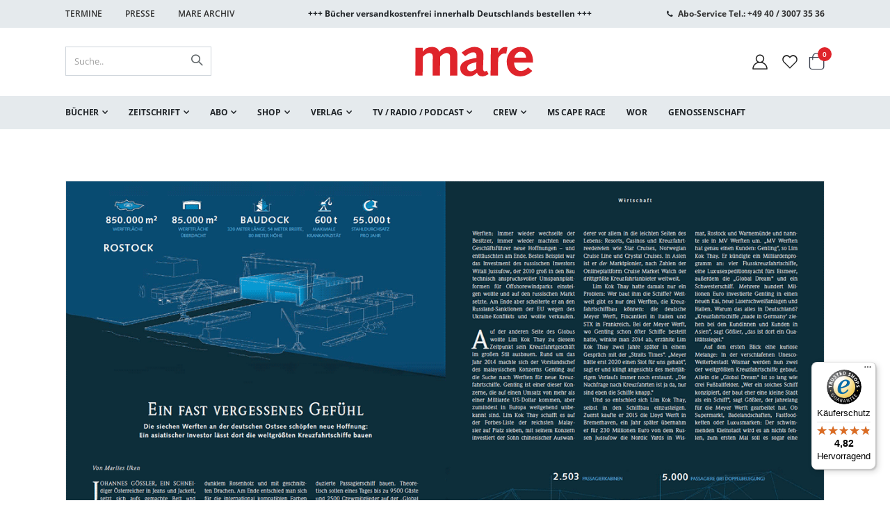

--- FILE ---
content_type: text/html; charset=UTF-8
request_url: https://www.mare.de/ein-fast-vergessenes-gefuhl-content-2419
body_size: 21441
content:
<!doctype html>
<html lang="de">
    <head prefix="og: http://ogp.me/ns# fb: http://ogp.me/ns/fb# product: http://ogp.me/ns/product#">
        <script>
    var LOCALE = 'de\u002DDE';
    var BASE_URL = 'https\u003A\u002F\u002Fwww.mare.de\u002F';
    var require = {
        'baseUrl': 'https\u003A\u002F\u002Fwww.mare.de\u002Fstatic\u002Fversion1755602545\u002Ffrontend\u002FCommunicators\u002Fmare\u002Fde_DE'
    };</script>        <meta charset="utf-8"/>
<meta name="title" content="Ein fast vergessenes Gefühl"/>
<meta name="robots" content="INDEX,FOLLOW"/>
<meta name="viewport" content="width=device-width, initial-scale=1, maximum-scale=1.0, user-scalable=no"/>
<meta name="format-detection" content="telephone=no"/>
<title>Ein fast vergessenes Gefühl</title>
<link  rel="stylesheet" type="text/css"  media="all" href="https://www.mare.de/static/version1755602545/frontend/Communicators/mare/de_DE/mage/calendar.css" />
<link  rel="stylesheet" type="text/css"  media="all" href="https://www.mare.de/static/version1755602545/frontend/Communicators/mare/de_DE/css/styles-m.css" />
<link  rel="stylesheet" type="text/css"  media="all" href="https://www.mare.de/static/version1755602545/frontend/Communicators/mare/de_DE/icon-fonts/css/porto-icons-codes.css" />
<link  rel="stylesheet" type="text/css"  media="all" href="https://www.mare.de/static/version1755602545/frontend/Communicators/mare/de_DE/simple-line-icons/css/simple-line-icons.css" />
<link  rel="stylesheet" type="text/css"  media="all" href="https://www.mare.de/static/version1755602545/frontend/Communicators/mare/de_DE/icon-fonts/css/animation.css" />
<link  rel="stylesheet" type="text/css"  media="all" href="https://www.mare.de/static/version1755602545/frontend/Communicators/mare/de_DE/Payone_Core/css/payone.css" />
<link  rel="stylesheet" type="text/css"  media="all" href="https://www.mare.de/static/version1755602545/frontend/Communicators/mare/de_DE/Smartwave_Dailydeals/css/style.css" />
<link  rel="stylesheet" type="text/css"  media="all" href="https://www.mare.de/static/version1755602545/frontend/Communicators/mare/de_DE/mage/gallery/gallery.css" />
<link  rel="stylesheet" type="text/css"  media="all" href="https://www.mare.de/static/version1755602545/frontend/Communicators/mare/de_DE/Smartwave_Dailydeals/css/custom_dailydeal_list_page.css" />
<link  rel="stylesheet" type="text/css"  media="screen and (min-width: 768px)" href="https://www.mare.de/static/version1755602545/frontend/Communicators/mare/de_DE/css/styles-l.css" />
<link  rel="stylesheet" type="text/css"  media="print" href="https://www.mare.de/static/version1755602545/frontend/Communicators/mare/de_DE/css/print.css" />
<script  type="text/javascript"  src="https://www.mare.de/static/version1755602545/frontend/Communicators/mare/de_DE/requirejs/require.js"></script>
<script  type="text/javascript"  src="https://www.mare.de/static/version1755602545/frontend/Communicators/mare/de_DE/mage/requirejs/mixins.js"></script>
<script  type="text/javascript"  src="https://www.mare.de/static/version1755602545/frontend/Communicators/mare/de_DE/requirejs-config.js"></script>
<script  type="text/javascript"  src="https://www.mare.de/static/version1755602545/frontend/Communicators/mare/de_DE/Smile_ElasticsuiteTracker/js/tracking.js"></script>
<script  type="text/javascript"  src="https://www.mare.de/static/version1755602545/frontend/Communicators/mare/de_DE/Mare_Abo/js/abo.js"></script>
<script  type="text/javascript"  src="https://www.mare.de/static/version1755602545/frontend/Communicators/mare/de_DE/Mare_Abo/js/gift.js"></script>
<link  rel="canonical" href="https://www.mare.de/ein-fast-vergessenes-gefuhl-content-2419" />
<link  rel="icon" type="image/x-icon" href="https://www.mare.de/media/favicon/favicon.svg" />
<link  rel="shortcut icon" type="image/x-icon" href="https://www.mare.de/media/favicon/favicon.svg" />
<script id="usercentrics-cmp" src="https://web.cmp.usercentrics.eu/ui/loader.js" data-settings-id="HNdKAm23l" async></script>
                        <script src="https://js.hcaptcha.com/1/api.js" async defer></script>
                        <meta name="google-site-verification" content="8gup85Vou80t2-THZajmzKkF2NZRTvhuRrgj5jg7Dsc" />

<style>

.category-presse input[type="checkbox"],
.category-buchhandel input[type="checkbox"],
.newsletter input[type="checkbox"] {display: inline-block;}

</style>        <link rel="stylesheet" type="text/css" media="all" href="https://www.mare.de/css/app.css">


<script type="text/javascript">
  var redirect_cart = false;
    var porto_config = {
    paths: {
      'parallax': 'js/jquery.parallax.min',
      'owlcarousel': 'owl.carousel/owl.carousel',
      'floatelement': 'js/jquery.floatelement'
    },
    shim: {
      'owlcarousel': {
        deps: ['jquery']
      },
      'owlcarousel_thumbs': {
        deps: ['jquery', 'owlcarousel']
      },
      'floatelement': {
        deps: ['jquery']
      }
    }
  };

  require.config(porto_config);
</script>
<script type="text/javascript">
  require([
    'jquery'
  ], function($) {
          var scrolled = false;
      $(window).scroll(function() {
        if ($(window).width() >= 992) {
          if (160 < $(window).scrollTop() && !scrolled) {
            $('.page-header:not(.sticky-header)').css("height", $('.page-header:not(.sticky-header)').height() + 'px');
            $('.page-header').addClass("sticky-header");
            scrolled = true;
            if ($(".page-header").hasClass("type1") || $(".page-header").hasClass("type2") || $(".page-header").hasClass("type6")) {
              $('.page-header .minicart-wrapper').after('<div class="minicart-place hide"></div>');
              var minicart = $('.page-header .minicart-wrapper').detach();
              $('.page-header .navigation').append(minicart);

                          }
                      }
          126
          if (160 >= $(window).scrollTop() && scrolled) {
            $('.page-header.sticky-header').css("height", 'auto');
            $('.page-header').removeClass("sticky-header");
            scrolled = false;
            if ($(".page-header").hasClass("type1") || $(".page-header").hasClass("type2") || $(".page-header").hasClass("type6")) {
              var minicart;
              minicart = $('.page-header .navigation .minicart-wrapper').detach();
              $('.minicart-place').after(minicart);
              $('.minicart-place').remove();
              $('.page-header .minicart-wrapper-moved').addClass("minicart-wrapper").removeClass("minicart-wrapper-moved").removeClass("hide");

                          }
          }
        }
        if ($('body').hasClass('mobile-sticky')) {
          if ($(window).width() <= 991) {
            if (130 < $(window).scrollTop() && !scrolled) {
              $('.page-header:not(.sticky-header)').css("height", $('.page-header:not(.sticky-header)').height() + 'px');
              $('.page-header').addClass("sticky-header");
              scrolled = true;
            }
            if (130 >= $(window).scrollTop() && scrolled) {
              $('.page-header.sticky-header').css("height", 'auto');
              $('.page-header').removeClass("sticky-header");
              scrolled = false;
            }
          }
        }
      });
      $(window).resize(function() {
        var b_w = $(window).width();
        if (b_w <= 991) {
          if ($('.page-header .navigation .minicart-wrapper').length > 0) {
            var minicart;
            minicart = $('.page-header .navigation .minicart-wrapper').detach();
            $('.minicart-place').after(minicart);
            $('.minicart-place').remove();
            $('.page-header .minicart-wrapper-moved').addClass("minicart-wrapper").removeClass("minicart-wrapper-moved").removeClass("hide");
          }
        }
      });
      });
</script>
    <script nonce="">
        window.getWpCookie = function(name) {
            match = document.cookie.match(new RegExp(name + '=([^;]+)'));
            if (match) return decodeURIComponent(match[1].replace(/\+/g, ' ')) ;
        };

        window.dataLayer = window.dataLayer || [];
                var dlObjects = [{"ecommerce":{"detail":{"products":[{"name":"Ein fast vergessenes Gef\u00fchl","id":"8379","price":"99999.00","brand":"","category":""}]},"currencyCode":"EUR"}}];
        for (var i in dlObjects) {
            window.dataLayer.push({ecommerce: null});
            window.dataLayer.push(dlObjects[i]);
        }
                var wpCookies = ['wp_customerId','wp_customerGroup'];
        wpCookies.map(function(cookieName) {
            var cookieValue = window.getWpCookie(cookieName);
            if (cookieValue) {
                var dlObject = {};
                dlObject[cookieName.replace('wp_', '')] = cookieValue;
                window.dataLayer.push(dlObject);
            }
        });
    </script>

    <script nonce="" >(function(w,d,s,l,i){w[l]=w[l]||[];w[l].push({'gtm.start':
new Date().getTime(),event:'gtm.js'});var f=d.getElementsByTagName(s)[0],
j=d.createElement(s),dl=l!='dataLayer'?'&l='+l:'';j.async=true;j.src=
'https://www.googletagmanager.com/gtm.js?id='+i+dl;f.parentNode.insertBefore(j,f);
})(window,document,'script','dataLayer','GTM-MQG32WW');</script>    <script type="text/x-magento-init">
        {
            "*": {
                "Magento_PageCache/js/form-key-provider": {
                    "isPaginationCacheEnabled":
                        0                }
            }
        }
    </script>
<script>
try{smileTracker.setConfig({beaconUrl:'https://www.mare.de/elasticsuite/tracker/hit/image/h.png',telemetryUrl:'https://t.elasticsuite.io/track',telemetryEnabled:'1',sessionConfig:{"visit_cookie_name":"STUID","visit_cookie_lifetime":"3600","visitor_cookie_lifetime":"365","visitor_cookie_name":"STVID","domain":"www.mare.de","path":"\/"},});smileTracker.addPageVar('store_id','1');require(['Smile_ElasticsuiteTracker/js/user-consent'],function(userConsent){if(userConsent({"cookieRestrictionEnabled":"0","cookieRestrictionName":"user_allowed_save_cookie"})){smileTracker.sendTag();}});}catch(err){;}
</script><!-- added by Trusted Shops app: Start -->
<script src="https://integrations.etrusted.com/applications/widget.js/v2" async defer></script>
<!-- End -->

<meta property="og:type" content="product" />
<meta property="og:title"
      content="Ein&#x20;fast&#x20;vergessenes&#x20;Gef&#xFC;hl" />
<meta property="og:image"
      content="https://www.mare.de/media/catalog/product/cache/a79234d53ad9d1e407d4cf1bab53f5d8/z/_/z_137_werftenboom.png" />
<meta property="og:description"
      content="Letzte&#x20;Rettung&#x20;f&#xFC;r&#x20;die&#x20;deutsche&#x20;Werften&#x20;an&#x20;der&#x20;Ostsee&#x3F;&#x20;Ein&#x20;malaysischer&#x20;Investor&#x20;baut&#x20;hier&#x20;die&#x20;Schiffe&#x20;f&#xFC;r&#x20;Asiens&#x20;Kreuzfahrtmarkt" />
<meta property="og:url" content="https://www.mare.de/ein-fast-vergessenes-gefuhl-content-2419" />
                        <script src="https://cdn.brevo.com/js/sdk-loader.js" async></script>
                    <script>
                        window.Brevo = window.Brevo || [];
                        Brevo.push([
                            "init",
                            {
                                client_key: "r1pkrxck5967ehfyhg4u6uzr",
                                email_id: "",
                            },
                        ]);
                    </script>
</head>
    <body data-container="body"
          data-mage-init='{"loaderAjax": {}, "loader": { "icon": "https://www.mare.de/static/version1755602545/frontend/Communicators/mare/de_DE/images/loader-2.gif"}}'
        id="html-body" class="mare-product-wrapper mare-archive-heftbeitraege catalog-product-view product-ein-fast-vergessenes-gefuhl-content-2419  1280 wide page-layout-page-layout-1column">
        <noscript><iframe src="https://www.googletagmanager.com/ns.html?id=GTM-MQG32WW"
height="0" width="0" style="display:none;visibility:hidden"></iframe></noscript>
<script type="text/x-magento-init">
    {
        "*": {
            "Magento_PageBuilder/js/widget-initializer": {
                "config": {"[data-content-type=\"slider\"][data-appearance=\"default\"]":{"Magento_PageBuilder\/js\/content-type\/slider\/appearance\/default\/widget":false},"[data-content-type=\"map\"]":{"Magento_PageBuilder\/js\/content-type\/map\/appearance\/default\/widget":false},"[data-content-type=\"row\"]":{"Magento_PageBuilder\/js\/content-type\/row\/appearance\/default\/widget":false},"[data-content-type=\"tabs\"]":{"Magento_PageBuilder\/js\/content-type\/tabs\/appearance\/default\/widget":false},"[data-content-type=\"slide\"]":{"Magento_PageBuilder\/js\/content-type\/slide\/appearance\/default\/widget":{"buttonSelector":".pagebuilder-slide-button","showOverlay":"hover","dataRole":"slide"}},"[data-content-type=\"banner\"]":{"Magento_PageBuilder\/js\/content-type\/banner\/appearance\/default\/widget":{"buttonSelector":".pagebuilder-banner-button","showOverlay":"hover","dataRole":"banner"}},"[data-content-type=\"buttons\"]":{"Magento_PageBuilder\/js\/content-type\/buttons\/appearance\/inline\/widget":false},"[data-content-type=\"products\"][data-appearance=\"carousel\"]":{"Magento_PageBuilder\/js\/content-type\/products\/appearance\/carousel\/widget":false}},
                "breakpoints": {"desktop":{"label":"Desktop","stage":true,"default":true,"class":"desktop-switcher","icon":"Magento_PageBuilder::css\/images\/switcher\/switcher-desktop.svg","conditions":{"min-width":"1024px"},"options":{"products":{"default":{"slidesToShow":"5"}}}},"tablet":{"conditions":{"max-width":"1024px","min-width":"768px"},"options":{"products":{"default":{"slidesToShow":"4"},"continuous":{"slidesToShow":"3"}}}},"mobile":{"label":"Mobile","stage":true,"class":"mobile-switcher","icon":"Magento_PageBuilder::css\/images\/switcher\/switcher-mobile.svg","media":"only screen and (max-width: 768px)","conditions":{"max-width":"768px","min-width":"640px"},"options":{"products":{"default":{"slidesToShow":"3"}}}},"mobile-small":{"conditions":{"max-width":"640px"},"options":{"products":{"default":{"slidesToShow":"2"},"continuous":{"slidesToShow":"1"}}}}}            }
        }
    }
</script>

<div class="cookie-status-message" id="cookie-status">
    The store will not work correctly when cookies are disabled.</div>
<script type="text&#x2F;javascript">document.querySelector("#cookie-status").style.display = "none";</script>
<script type="text/x-magento-init">
    {
        "*": {
            "cookieStatus": {}
        }
    }
</script>

<script type="text/x-magento-init">
    {
        "*": {
            "mage/cookies": {
                "expires": null,
                "path": "\u002F",
                "domain": ".www.mare.de",
                "secure": true,
                "lifetime": "3600"
            }
        }
    }
</script>
    <noscript>
        <div class="message global noscript">
            <div class="content">
                <p>
                    <strong>JavaScript scheint in Ihrem Browser deaktiviert zu sein.</strong>
                    <span>
                        Um unsere Website in bester Weise zu erfahren, aktivieren Sie Javascript in Ihrem Browser.                    </span>
                </p>
            </div>
        </div>
    </noscript>

<script>
    window.cookiesConfig = window.cookiesConfig || {};
    window.cookiesConfig.secure = true;
</script><script>    require.config({
        map: {
            '*': {
                wysiwygAdapter: 'mage/adminhtml/wysiwyg/tiny_mce/tinymceAdapter'
            }
        }
    });</script><script>    require.config({
        paths: {
            googleMaps: 'https\u003A\u002F\u002Fmaps.googleapis.com\u002Fmaps\u002Fapi\u002Fjs\u003Fv\u003D3\u0026key\u003D'
        },
        config: {
            'Magento_PageBuilder/js/utils/map': {
                style: '',
            },
            'Magento_PageBuilder/js/content-type/map/preview': {
                apiKey: '',
                apiKeyErrorMessage: 'You\u0020must\u0020provide\u0020a\u0020valid\u0020\u003Ca\u0020href\u003D\u0027https\u003A\u002F\u002Fwww.mare.de\u002Fadminhtml\u002Fsystem_config\u002Fedit\u002Fsection\u002Fcms\u002F\u0023cms_pagebuilder\u0027\u0020target\u003D\u0027_blank\u0027\u003EGoogle\u0020Maps\u0020API\u0020key\u003C\u002Fa\u003E\u0020to\u0020use\u0020a\u0020map.'
            },
            'Magento_PageBuilder/js/form/element/map': {
                apiKey: '',
                apiKeyErrorMessage: 'You\u0020must\u0020provide\u0020a\u0020valid\u0020\u003Ca\u0020href\u003D\u0027https\u003A\u002F\u002Fwww.mare.de\u002Fadminhtml\u002Fsystem_config\u002Fedit\u002Fsection\u002Fcms\u002F\u0023cms_pagebuilder\u0027\u0020target\u003D\u0027_blank\u0027\u003EGoogle\u0020Maps\u0020API\u0020key\u003C\u002Fa\u003E\u0020to\u0020use\u0020a\u0020map.'
            },
        }
    });</script><script>
    require.config({
        shim: {
            'Magento_PageBuilder/js/utils/map': {
                deps: ['googleMaps']
            }
        }
    });</script><script type="text/javascript">
    require([
        'jquery'
    ], function($) {
        $(document).ready(function() {
            if (!($("body").hasClass("product-type-default") || $("body").hasClass("product-type-carousel") || $("body").hasClass("product-type-fullwidth") || $("body").hasClass("product-type-grid") || $("body").hasClass("product-type-sticky-right") || $("body").hasClass("product-type-wide-grid"))) {
                                                    var m = $('.main-product-detail .container');
                    $(".move-product-tab").detach().appendTo(m);
                    //$("#maincontent").after(m);
                                            //$(".main-product-detail").after($('<div class="container"/>').html($(".block.upsell").detach()));
                                                                }
                            // $(".box-tocart .actions").after('<div class="moved-add-to-links"></div>');
                $(".product-social-links > .product-addto-links").appendTo(".moved-add-to-links");
                $(".product-social-links > .action.mailto").appendTo(".product-addto-links");
                    });
    });
</script>
<div class="page-wrapper">  <header class="page-header type2" role="banner" aria-label="Website Header">
              <div class="main-panel-top" role="region" aria-label="Top Panel">
        <div class="container">
          <div class="main-panel-inner">
            <div class="wrapper">
              <div class="header" role="navigation" aria-label="Header Links">
                <div data-content-type="html" data-appearance="default" data-element="main" data-decoded="true"><div class="panel-container">
<div class="panel-content">
  <ul class="panel-header">
    <li><a href="/termine">Termine</a></li>
   <!-- <li><a href="/contact">Kontakt</a></li>-->
    <li><a href="/verlag/presse">Presse</a></li>
  <li>            <a href="https://www.mare.de/archive/login/" class="">Mare Archiv</a>
    </li>
  </ul>
</div>



<div class="panel-content sec">
 <span style="font-weight: bold; font-size: 12px;">
+++ Bücher versandkostenfrei innerhalb Deutschlands bestellen +++
</span>
</div>

<div class="panel-content">
  <em class="porto-icon-phone" style=" position: relative; display: inline-block; top: 2px;"></em><span style="font-weight: bold; font-size: 12px;"><a href="tel:+494030073536">Abo-Service Tel.: +49 40 / 3007 35 36</a></span>
</div>
</div>

<style>
.page-header .header.panel {
    padding: 5px 15px 3px 20px;
    margin: 0 auto;
}
.panel-container {
   display: flex;
}
.panel-content {
   width: 50%;
}
  ul.panel-header {
    list-style-type: none;
    padding: 0;
    margin: 0;
 }
ul.panel-header li{
    display: inline-block;
     padding: 0;
    margin: 0;
     font-size: 12px;
    text-transform: uppercase;
 }
ul.panel-header li a{
    padding: 7px 25px 7px 0;
    margin: 0;
    line-height: 30px;
 }
</style></div>              </div>
                          </div>
          </div>
        </div>
      </div>
      <div class="header-main" role="region" aria-label="Main Header">
        <div class="header content header-row">
          <div class="header-left">
                <a class="logo" href="https://www.mare.de/" title="">
        <img src="https://www.mare.de/media/logo/logo.svg"
             alt=""
             width="170"                     />
    </a>
          </div>
          <div class="header-center">
            <div class="search-area show-icon-tablet" role="search" aria-label="Site Search">
              <a href="javascript:void(0);" class="search-toggle-icon" aria-label="Open Search"><span><i class="porto-icon-magnifier" aria-hidden="true"></i></span></a>
              <div class="block block-search">
    <div class="block block-content">
        <form class="form minisearch" id="search_mini_form" action="https://www.mare.de/catalogsearch/result/" method="get">
            <div class="field search">
                <div class="control">
                    <input id="search" data-mage-init='{"quickSearch":{
                                "formSelector":"#search_mini_form",
                                "url":"https://www.mare.de/search/ajax/suggest/",
                                "destinationSelector":"#search_autocomplete"}
                           }' type="text" name="q" value="" placeholder="Suche.." class="input-text" maxlength="128" role="combobox" aria-haspopup="false" aria-autocomplete="both" autocomplete="off" />
                    <div id="search_autocomplete" class="search-autocomplete"></div>
                                    </div>
            </div>
            <div class="actions">
                <button type="submit" title="Suche" class="action search">
                    <span>Suche</span>
                </button>
            </div>
        </form>
    </div>
</div>
            </div>
          </div>
          <div class="header-right">
            <div class="header-contact" aria-label="Account and Wishlist">
                            <a href="https://www.mare.de/customer/account/" class="my-account" title="Mein Konto" aria-label="Mein Konto"><i class="porto-icon-user-2" aria-hidden="true"></i></a>
              <a href="https://www.mare.de/wishlist" class="wishlist mr-1" title="Wunschzettel" aria-label="Wunschliste"><i class="porto-icon-wishlist-2" aria-hidden="true"></i></a>
            </div>
            
<div data-block="minicart" class="minicart-wrapper cart-design-1">
    <a class="action showcart" href="https://www.mare.de/checkout/cart/"
       data-bind="scope: 'minicart_content'">
       <i class="minicart-icon porto-icon-shopping-cart"></i>
        <span class="text">Warenkorb</span>
        <span class="counter qty empty"
              data-bind="css: { empty: !!getCartParam('summary_count') == false }, blockLoader: isLoading">
            <span class="counter-number">
            <!-- ko if: getCartParam('summary_count') --><!-- ko text: getCartParam('summary_count') --><!-- /ko --><!-- /ko -->
            <!-- ko ifnot: getCartParam('summary_count') -->0<!-- /ko -->
            </span>
            <span class="counter-label">
                <!-- ko i18n: 'items' --><!-- /ko -->
            </span>
        </span>
    </a>
            <div class="block block-minicart empty"
             data-role="dropdownDialog"
             data-mage-init='{"dropdownDialog":{
                "appendTo":"[data-block=minicart]",
                "triggerTarget":".showcart",
                "timeout": "2000",
                "closeOnMouseLeave": false,
                "closeOnEscape": true,
                "triggerClass":"active",
                "parentClass":"active",
                "buttons":[]}}'>
            <div id="minicart-content-wrapper" data-bind="scope: 'minicart_content'">
                <!-- ko template: getTemplate() --><!-- /ko -->
            </div>
        </div>
        <script>
        window.checkout = {"shoppingCartUrl":"https:\/\/www.mare.de\/checkout\/cart\/","checkoutUrl":"https:\/\/www.mare.de\/checkout\/","updateItemQtyUrl":"https:\/\/www.mare.de\/checkout\/sidebar\/updateItemQty\/","removeItemUrl":"https:\/\/www.mare.de\/checkout\/sidebar\/removeItem\/","imageTemplate":"Magento_Catalog\/product\/image_with_borders","baseUrl":"https:\/\/www.mare.de\/","minicartMaxItemsVisible":5,"websiteId":"1","maxItemsToDisplay":10,"storeId":"1","storeGroupId":"1","customerLoginUrl":"https:\/\/www.mare.de\/customer\/account\/login\/referer\/aHR0cHM6Ly93d3cubWFyZS5kZS9laW4tZmFzdC12ZXJnZXNzZW5lcy1nZWZ1aGwtY29udGVudC0yNDE5\/","isRedirectRequired":false,"autocomplete":"off","captcha":{"user_login":{"isCaseSensitive":false,"imageHeight":50,"imageSrc":"","refreshUrl":"https:\/\/www.mare.de\/captcha\/refresh\/","isRequired":false,"timestamp":1769883731}}};
    </script>
    <script type="text/x-magento-init">
    {
        "[data-block='minicart']": {
            "Magento_Ui/js/core/app": {"components":{"minicart_content":{"children":{"subtotal.container":{"children":{"subtotal":{"children":{"subtotal.totals":{"config":{"display_cart_subtotal_incl_tax":1,"display_cart_subtotal_excl_tax":0,"template":"Magento_Tax\/checkout\/minicart\/subtotal\/totals"},"children":{"subtotal.totals.msrp":{"component":"Magento_Msrp\/js\/view\/checkout\/minicart\/subtotal\/totals","config":{"displayArea":"minicart-subtotal-hidden","template":"Magento_Msrp\/checkout\/minicart\/subtotal\/totals"}}},"component":"Magento_Tax\/js\/view\/checkout\/minicart\/subtotal\/totals"}},"component":"uiComponent","config":{"template":"Magento_Checkout\/minicart\/subtotal"}}},"component":"uiComponent","config":{"displayArea":"subtotalContainer"}},"item.renderer":{"component":"Magento_Checkout\/js\/view\/cart-item-renderer","config":{"displayArea":"defaultRenderer","template":"Magento_Checkout\/minicart\/item\/default"},"children":{"item.image":{"component":"Magento_Catalog\/js\/view\/image","config":{"template":"Magento_Catalog\/product\/image","displayArea":"itemImage"}},"checkout.cart.item.price.sidebar":{"component":"uiComponent","config":{"template":"Magento_Checkout\/minicart\/item\/price","displayArea":"priceSidebar"}}}},"extra_info":{"component":"uiComponent","config":{"displayArea":"extraInfo"}},"promotion":{"component":"uiComponent","config":{"displayArea":"promotion"}}},"config":{"itemRenderer":{"default":"defaultRenderer","simple":"defaultRenderer","virtual":"defaultRenderer"},"template":"Magento_Checkout\/minicart\/content"},"component":"Magento_Checkout\/js\/view\/minicart"}},"types":[]}        },
        "*": {
            "Magento_Ui/js/block-loader": "https://www.mare.de/static/version1755602545/frontend/Communicators/mare/de_DE/images/loader-1.gif"
        }
    }
    </script>
</div>
            <span data-action="toggle-nav" class="action nav-toggle" aria-label="Toggle Navigation"><span>Navigation umschalten</span></span>
          </div>
        </div>
      </div>

    <nav id="main-navigation" role="navigation" aria-label="Main Navigation">
          <div class="sections nav-sections">
                <div class="section-items nav-sections-items"
             data-mage-init='{"tabs":{"openedState":"active"}}'>
                                            <div class="section-item-title nav-sections-item-title"
                     data-role="collapsible">
                    <a class="nav-sections-item-switch"
                       data-toggle="switch" href="#store.menu">
                        Menü                    </a>
                </div>
                <div class="section-item-content nav-sections-item-content"
                     id="store.menu"
                     data-role="content">
                    
<nav class="navigation" data-action="navigation">
    <ul data-mage-init='{"menu":{"responsive":true, "expanded":true, "position":{"my":"left top","at":"left bottom"}}}'>
        <li  class="level0 nav-1 category-item first level-top parent"><a href="https://www.mare.de/buecher"  class="level-top" ><span>Bücher</span></a><ul class="level0 submenu"><li  class="level1 nav-1-1 category-item first"><a href="https://www.mare.de/buecher/neuheiten-und-bestseller" ><span>Neuheiten und Bestseller</span></a></li><li  class="level1 nav-1-2 category-item"><a href="https://www.mare.de/buecher/belletristik" ><span>Belletristik</span></a></li><li  class="level1 nav-1-3 category-item"><a href="https://www.mare.de/buecher/sachbucher" ><span>Sachbücher</span></a></li><li  class="level1 nav-1-4 category-item"><a href="https://www.mare.de/buecher/bildbande" ><span>Bildbände</span></a></li><li  class="level1 nav-1-5 category-item"><a href="https://www.mare.de/buecher/meine-insel" ><span>Meine Insel</span></a></li><li  class="level1 nav-1-6 category-item"><a href="https://www.mare.de/buecher/mare-klassiker" ><span>mare-Klassiker</span></a></li><li  class="level1 nav-1-7 category-item last"><a href="https://www.mare.de/buecher/marepocket" ><span>marePocket</span></a></li></ul></li><li  class="level0 nav-2 category-item level-top parent"><a href="https://www.mare.de/zeitschrift"  class="level-top" ><span>Zeitschrift</span></a><ul class="level0 submenu"><li  class="level1 nav-2-1 category-item first"><a href="https://www.mare.de/zeitschrift/mare-ausgaben" ><span>mare-Ausgaben</span></a></li><li  class="level1 nav-2-2 category-item last"><a href="https://www.mare.de/zeitschrift/sonderhefte" ><span>Sonderhefte</span></a></li></ul></li><li  class="level0 nav-3 category-item level-top parent"><a href="https://www.mare.de/mare-abo"  class="level-top" ><span>Abo</span></a><ul class="level0 submenu"><li  class="level1 nav-3-1 category-item first"><a href="https://www.mare.de/mare-abo/fuer-mich" ><span>Für mich</span></a></li><li  class="level1 nav-3-2 category-item"><a href="https://www.mare.de/mare-abo/zum-verschenken" ><span>Zum Verschenken</span></a></li><li  class="level1 nav-3-3 category-item last"><a href="https://www.mare.de/mare-abo/fuer-studenten" ><span>Für Studenten</span></a></li></ul></li><li  class="level0 nav-4 category-item level-top parent"><a href="https://www.mare.de/mare-shop"  class="level-top" ><span>Shop</span></a><ul class="level0 submenu"><li  class="level1 nav-4-1 category-item first"><a href="https://www.mare.de/mare-shop/duefte" ><span>mare Düfte</span></a></li><li  class="level1 nav-4-2 category-item"><a href="https://www.mare.de/mare-shop/kalender" ><span>Kalender</span></a></li><li  class="level1 nav-4-3 category-item"><a href="https://www.mare.de/mare-shop/badetuch" ><span>Badetücher</span></a></li><li  class="level1 nav-4-4 category-item"><a href="https://www.mare.de/mare-shop/kunstdrucke" ><span>Kunstdrucke &amp; Vinyl</span></a></li><li  class="level1 nav-4-5 category-item"><a href="https://www.mare.de//mare-shop/polo-shirt-cape-race" ><span>Polo Shirts Cape Race</span></a></li><li  class="level1 nav-4-6 category-item"><a href="https://www.mare.de/mare-shop/schuber" ><span>Heftschuber</span></a></li><li  class="level1 nav-4-7 category-item"><a href="https://www.mare.de/mare-shop/strandtasche" ><span>mare-Strandtasche</span></a></li><li  class="level1 nav-4-8 category-item"><a href="https://www.mare.de/mare-shop/notizbucher" ><span>Notizbücher &amp; Leerheft</span></a></li><li  class="level1 nav-4-9 category-item last"><a href="https://www.mare.de/mare-shop/fundstucke" ><span>Hafenbasar</span></a></li></ul></li><li  class="level0 nav-5 category-item level-top parent"><a href="https://www.mare.de/verlag"  class="level-top" ><span>Verlag</span></a><ul class="level0 submenu"><li  class="level1 nav-5-1 category-item first"><a href="https://www.mare.de/verlag/presse" ><span>Presse</span></a></li><li  class="level1 nav-5-2 category-item"><a href="https://www.mare.de/verlag/buchhandel" ><span>Buchhandel</span></a></li><li  class="level1 nav-5-3 category-item"><a href="https://www.mare.de/verlag/zeitschriftenhandel-u-aboservice" ><span>Zeitschriftenhandel u. Aboservice</span></a></li><li  class="level1 nav-5-4 category-item"><a href="https://www.mare.de/verlag/mediadaten" ><span>Mediadaten</span></a></li><li  class="level1 nav-5-5 category-item"><a href="https://www.mare.de/verlag/foreign-rights" ><span>Lizenzen / Foreign Rights</span></a></li><li  class="level1 nav-5-6 category-item"><a href="https://www.mare.de/verlag/lektorat-manuskripte" ><span>Lektorat / Manuskripte</span></a></li><li  class="level1 nav-5-7 category-item"><a href="https://www.mare.de//stellenausschreibungen" ><span>Stellenausschreibungen</span></a></li><li  class="level1 nav-5-8 category-item"><a href="https://www.mare.de/verlag/uber-uns" ><span>Über uns / Auszeichnungen</span></a></li><li  class="level1 nav-5-9 category-item last"><a href="https://www.mare.de/verlag/roger-willemsen-stiftung" ><span>Künstlerhaus</span></a></li></ul></li><li  class="level0 nav-6 category-item level-top parent"><a href="https://www.mare.de/maretv-radio"  class="level-top" ><span>TV / Radio / Podcast</span></a><ul class="level0 submenu"><li  class="level1 nav-6-1 category-item first"><a href="https://www.mare.de/maretv-radio/maretv" ><span>TV</span></a></li><li  class="level1 nav-6-2 category-item"><a href="https://www.mare.de/maretv-radio/mareradio" ><span>Radio</span></a></li><li  class="level1 nav-6-3 category-item last"><a href="https://www.mare.de/maretv-radio/mare-podcast" ><span>Podcast</span></a></li></ul></li><li  class="level0 nav-7 category-item level-top parent"><a href="https://www.mare.de/crew"  class="level-top" ><span>Crew</span></a><ul class="level0 submenu"><li  class="level1 nav-7-1 category-item first"><a href="https://www.mare.de/crew/autoren" ><span>Autor:innen</span></a></li><li  class="level1 nav-7-2 category-item"><a href="https://www.mare.de/crew/fotografen" ><span>Fotograf:innen</span></a></li><li  class="level1 nav-7-3 category-item"><a href="https://www.mare.de/crew/ubersetzer" ><span>Übersetzer:innen</span></a></li><li  class="level1 nav-7-4 category-item"><a href="https://www.mare.de/crew/illustratoren" ><span>Illustrator:innen</span></a></li><li  class="level1 nav-7-5 category-item last"><a href="https://www.mare.de/crew/mitarbeiter" ><span>Mitarbeiter:innen</span></a></li></ul></li><li  class="level0 nav-8 category-item level-top"><a href="https://www.mare.de/cape-race"  class="level-top" ><span>MS Cape Race</span></a></li><li  class="level0 nav-9 category-item level-top"><a href="https://www.mare.de/wor"  class="level-top" ><span>WOR</span></a></li><li  class="level0 nav-10 category-item last level-top"><a href="https://www.mare.de//genossenschaft"  class="level-top" ><span>Genossenschaft</span></a></li>            </ul>
</nav>
                </div>
                                            <div class="section-item-title nav-sections-item-title"
                     data-role="collapsible">
                    <a class="nav-sections-item-switch"
                       data-toggle="switch" href="#store.links">
                        Konto                    </a>
                </div>
                <div class="section-item-content nav-sections-item-content"
                     id="store.links"
                     data-role="content">
                    <!-- Account links -->                </div>
                                            <div class="section-item-title nav-sections-item-title"
                     data-role="collapsible">
                    <a class="nav-sections-item-switch"
                       data-toggle="switch" href="#store.settings">
                        Einstellungen                    </a>
                </div>
                <div class="section-item-content nav-sections-item-content"
                     id="store.settings"
                     data-role="content">
                    <div class="switcher currency switcher-currency" id="switcher-currency-nav">
    <strong class="label switcher-label"><span>Währung</span></strong>
    <div class="actions dropdown options switcher-options">
        <div class="action toggle switcher-trigger" id="switcher-currency-trigger-nav">
            <strong class="language-EUR">
                <span>EUR</span>
            </strong>
        </div>
        <ul class="dropdown switcher-dropdown" data-mage-init='{"dropdownDialog":{
            "appendTo":"#switcher-currency-nav > .options",
            "triggerTarget":"#switcher-currency-trigger-nav",
            "closeOnMouseLeave": false,
            "triggerClass":"active",
            "parentClass":"active",
            "buttons":null}}'>
                                                <li class="currency-USD switcher-option">
                        <a href="#" data-post='{"action":"https:\/\/www.mare.de\/directory\/currency\/switch\/","data":{"currency":"USD","uenc":"aHR0cHM6Ly93d3cubWFyZS5kZS9laW4tZmFzdC12ZXJnZXNzZW5lcy1nZWZ1aGwtY29udGVudC0yNDE5"}}'>USD - US-Dollar</a>
                    </li>
                                                                </ul>
    </div>
</div>
                </div>
                    </div>
    </div>
    </nav>
      </header>
<div class="breadcrumbs" data-mage-init='{
    "breadcrumbs": {
        "categoryUrlSuffix": "",
        "useCategoryPathInUrl": 0,
        "product": "Ein fast vergessenes Gefühl"
    }
}'></div>
<main id="maincontent" class="page-main"><a id="contentarea" tabindex="-1"></a>
<div class="page messages"><div data-placeholder="messages"></div>
<div data-bind="scope: 'messages'">
    <!-- ko if: cookieMessages && cookieMessages.length > 0 -->
    <div aria-atomic="true" role="alert" data-bind="foreach: { data: cookieMessages, as: 'message' }" class="messages">
        <div data-bind="attr: {
            class: 'message-' + message.type + ' ' + message.type + ' message',
            'data-ui-id': 'message-' + message.type
        }">
            <div data-bind="html: $parent.prepareMessageForHtml(message.text)"></div>
        </div>
    </div>
    <!-- /ko -->

    <!-- ko if: messages().messages && messages().messages.length > 0 -->
    <div aria-atomic="true" role="alert" class="messages" data-bind="foreach: {
        data: messages().messages, as: 'message'
    }">
        <div data-bind="attr: {
            class: 'message-' + message.type + ' ' + message.type + ' message',
            'data-ui-id': 'message-' + message.type
        }">
            <div data-bind="html: $parent.prepareMessageForHtml(message.text)"></div>
        </div>
    </div>
    <!-- /ko -->
</div>
<script type="text/x-magento-init">
    {
        "*": {
            "Magento_Ui/js/core/app": {
                "components": {
                        "messages": {
                            "component": "Magento_Theme/js/view/messages"
                        }
                    }
                }
            }
    }
</script>
</div><div class="columns"><div class="column main"><div class="magazine-article-img mare-magazine-wrapper"><a id="gallery-prev-area" tabindex="-1"></a>
<div class="action-skip-wrapper"><a class="action skip gallery-next-area"
   href="#gallery-next-area">
    <span>
        Zum Ende der Bildgalerie springen    </span>
</a>
</div><script type="text/x-magento-init">
    {
        "[data-gallery-role=gallery-placeholder]": {
            "Magento_ProductVideo/js/fotorama-add-video-events": {
                "videoData": [{"mediaType":"image","videoUrl":null,"isBase":true}],
                "videoSettings": [{"playIfBase":"0","showRelated":"0","videoAutoRestart":"0"}],
                "optionsVideoData": []            }
        }
    }
</script>
<div class="action-skip-wrapper"><a class="action skip gallery-prev-area"
   href="#gallery-prev-area">
    <span>
        Zum Anfang der Bildgalerie springen    </span>
</a>
</div><a id="gallery-next-area" tabindex="-1"></a>
<img src="https://www.mare.de/media/catalog/product/cache/f3a882005c5a71724355d8a4b5e2183f/z/_/z_137_werftenboom.png" />
</div><div class="magazine-article-main">

<div class="mare-product-info">
    <div class="mare-product-description">
        <div class="cont-first">
            <div class="container">
                <div class="cont-first-text">
                    <div class="page-title-wrapper product">
                        <h1 class="page-title"><span class="base" data-ui-id="page-title-wrapper" itemprop="name">Ein fast vergessenes Gefühl</span></h1>
                    </div>
                    <div class="product-quote">Letzte Rettung für die deutsche Werften an der Ostsee? Ein malaysischer Investor baut hier die Schiffe für Asiens Kreuzfahrtmarkt</div>
                    <div class="cont-copyright"><span>Von Marlies Uken </span></div>
                    <p>Johannes G&ouml;&szlig;ler, ein schneidiger &Ouml;sterreicher in Jeans und Jackett, setzt sich aufs gemachte Bett und dr&uuml;ckt auf einem Display am Kopfende herum. Schon flackert die Lichtleiste an der Decke der Schiffskabine in den buntesten Farben. &bdquo;Das hier ist der Partymodus, den m&ouml;gen besonders die Asiaten&ldquo;, sagt der 40-J&auml;hrige und muss grinsen. Dann zeigt er auf eine kleine, wei&szlig;e Box an der Decke, die einem Feuermelder &auml;hnelt. &bdquo;Und diesen Hochfrequenzsensor haben wir zusammen mit einer deutschen Firma entwickelt&ldquo;, schw&auml;rmt er. &bdquo;Er erkennt mithilfe von Schallwellen minimalste Atembewegungen, also, ob jemand im Zimmer ist.&ldquo; Wenn jemand den Raum verl&auml;sst, dimmen sich Licht und Klimaanlage automatisch herunter &ndash; die klassische Hotelzimmerkarte h&auml;lt G&ouml;&szlig;ler f&uuml;r &uuml;berholt.</p>
<p>Anderthalb Jahre hat er mit einem finnischen Architektenteam an der Optimierung der Kabine gearbeitet, 600 Zeichnungen erstellt, darunter Entw&uuml;rfe in dunklem Rosenholz und mit geschnitzten Drachen. Am Ende entschied man sich f&uuml;r die international kompatiblen Farben Beige und Mokka (westliches Flair, beliebt bei Asiaten), die L&uuml;ftung sitzt nicht &uuml;ber dem Kopfende am Bett (Erk&auml;ltungsgefahr), und die Ecken des Minibarschr&auml;nkchens sind abgerundet (Feng-Shui).</p>
<p>17 solcher fast komplett m&ouml;blierten Kabinen l&auml;sst G&ouml;&szlig;ler inzwischen in einer Halle am Rand von Wismar bauen &ndash; t&auml;glich. Er ist einer der Gesch&auml;ftsf&uuml;hrer der Fertigmodule GmbH in Wismar. Gut 200 Mitarbeiter schrauben die Kabinen innerhalb weniger Stunden zusammen. Sie landen am Ende in einem der beeindruckendsten Schiffbauprojekte, das Deutschland je erlebt hat: in der &bdquo;Global Dream&ldquo;. Es soll ein Kreuzfahrtschiff der Weltrekordklasse werden, gebaut von MV Werften an der Ostseek&uuml;ste.</p>
<p>Ausgerechnet in Mecklenburg-Vorpommern l&auml;sst der Investor Genting Hong Kong das gr&ouml;&szlig;te je in Deutschland produzierte Passagierschiff bauen. Theoretisch sollen eines Tages bis zu 9500 G&auml;ste und 2500 Crewmitglieder auf der &bdquo;Global Dream&ldquo; Platz finden und in G&ouml;&szlig;lers Kabinen n&auml;chtigen. Wenn der gelernte Tischler &uuml;ber Nasszellendesign im Kabinenbau spricht und &uuml;ber Gabelstaplerprototypen, die er eigens f&uuml;r den Transport der Kabinen mitentwickelt hat, dann merkt man: Die Geschichte der &bdquo;Global Dream&ldquo; ist vor allem eine Geschichte &uuml;ber Euphorie &ndash; Euphorie in einer Ecke Deutschlands, die dies lange nicht mehr gesp&uuml;rt hat.</p>
<p>Seit der Wende haben die Werftenstandorte Wismar, Rostock und Stralsund vor allem erlebt, wie sie zum Spielball von Investoren wurden. Zu DDR-Zeiten wurden hier noch mehrere tausend Schiffe gebaut, nach der Wende kollabierte der Schiffbau wegen fehlender Konkurrenzf&auml;higkeit. Investoren wie die Bremer Vulkan versprachen viel, zweigten dann aber doch nur Subventionen in Millionenh&ouml;he ab. Ob Aker, Wadan, Nordic oder P+S Werften: Immer wieder wechselte der Besitzer, immer wieder machten neue Gesch&auml;ftsf&uuml;hrer neue Hoffnungen &ndash; und entt&auml;uschten am Ende. Bestes Beispiel war das Investment des russischen Investors Witali Jussufow, der 2010 gro&szlig; in den Bau technisch anspruchsvoller Umspannplattformen f&uuml;r Offshorewindparks einsteigen wollte und auf den russischen Markt setzte. Am Ende aber scheiterte er an den Russland-Sanktionen der EU wegen des Ukraine-Konflikts und wollte verkaufen.</p>
<p>Auf der anderen Seite des Globus wollte Lim Kok Thay zu diesem Zeitpunkt sein Kreuzfahrtgesch&auml;ft im gro&szlig;en Stil ausbauen. Rund um das Jahr 2014 machte sich der Vorstandschef des malaysischen Konzerns Genting auf die Suche nach Werften f&uuml;r neue Kreuzfahrtschiffe. Genting ist einer dieser Konzerne, die auf einen Umsatz von mehr als einer Milliarde US-Dollar kommen, aber zumindest in Europa weitgehend unbekannt sind. Lim Kok Thay schafft es auf der Forbes-Liste der reichsten Malaysier auf Platz sieben, mit seinem Konzern investiert der Sohn chinesischer Auswanderer vor allem in die leichten Seiten des Lebens: Resorts, Casinos und Kreuzfahrtreedereien wie Star Cruises, Norwegian Cruise Line und Crystal Cruises. In Asien ist er der Marktpionier, nach Zahlen der Onlineplattform Cruise Market Watch der drittgr&ouml;&szlig;te Kreuzfahrtanbieter weltweit.</p>
<p>Lim Kok Thay hatte damals nur ein Problem: Wer baut ihm die Schiffe? Weltweit gibt es nur drei Werften, die Kreuzfahrtschiffbau k&ouml;nnen: die deutsche Meyer Werft, Fincantieri in Italien und STX in Frankreich. Bei der Meyer Werft, wo Genting schon &ouml;fter Schiffe bestellt hatte, winkte man 2014 ab, erz&auml;hlte Lim Kok Thay zwei Jahre sp&auml;ter in einem Gespr&auml;ch mit der &bdquo;Straits Times&ldquo;. &bdquo;Meyer h&auml;tte erst 2020 einen Slot f&uuml;r uns gehabt&ldquo;, sagt er und klingt angesichts des mehrj&auml;hrigen Vorlaufs immer noch erstaunt. &bdquo;Die Nachfrage nach Kreuzfahrten ist ja da, nur sind eben die Schiffe knapp.&ldquo;</p>
<p><br /><strong>Dies ist ein Auszug aus dem Text. Den ganzen Beitrag lesen Sie in mare No. 137. Abonnentinnen und Abonnenten lesen ihn auch <a href="https://www.mare.de/archive/login">hier im mare Archiv</a>.</strong></p>                </div>
            </div>
        </div>
        <div class="cont-info mare-magazine-wrapper">
            <div class="container">
                <div class="row g-0">
                    <div class="col-sm-4 mag">
                                                    <div class="mag-img"><a href="https://www.mare.de/zeitschrift/mare-no-137-426"><img src="https://www.mare.de/media/catalog/product/cache/f3a882005c5a71724355d8a4b5e2183f/z/_/z_mare_137.jpg" alt="mare No. 137"></a>
                            </div>
                            <div class="magazine-cont">
                                <p class="sector"><span class="red">No. 137</span><span class="right">Dezember 2019 / Januar 2020</span></p>
                            </div>
                                            </div>
                    <div class="col-sm-8 mag grey">
                        <div class="magazine-info-head">
                            <span>Von Marlies Uken </span>
                        </div>
                        <div class="magazine-info-cont">
                            <p><a href="/marlies-uken-urheber-461">Marlies Uken</a>, Jahrgang 1977, war beeindruckt von der Schiffskabine auf Rädern, die sich an einen Lkw hängen lässt. Mit ihr tourt MV Werften auf Messen.</p>
                        </div>
                    </div>
                </div>
            </div>
        </div>
    </div>
</div>
</div><div class="clearer"></div><input name="form_key" type="hidden" value="AoQpxGFDDtwVGoMN" /><div id="authenticationPopup" data-bind="scope:'authenticationPopup', style: {display: 'none'}">
        <script>window.authenticationPopup = {"autocomplete":"off","customerRegisterUrl":"https:\/\/www.mare.de\/customer\/account\/create\/","customerForgotPasswordUrl":"https:\/\/www.mare.de\/customer\/account\/forgotpassword\/","baseUrl":"https:\/\/www.mare.de\/","customerLoginUrl":"https:\/\/www.mare.de\/customer\/ajax\/login\/"}</script>    <!-- ko template: getTemplate() --><!-- /ko -->
        <script type="text/x-magento-init">
        {
            "#authenticationPopup": {
                "Magento_Ui/js/core/app": {"components":{"authenticationPopup":{"component":"Magento_Customer\/js\/view\/authentication-popup","children":{"messages":{"component":"Magento_Ui\/js\/view\/messages","displayArea":"messages"},"captcha":{"component":"Magento_Captcha\/js\/view\/checkout\/loginCaptcha","displayArea":"additional-login-form-fields","formId":"user_login","configSource":"checkout"}}}}}            },
            "*": {
                "Magento_Ui/js/block-loader": "https\u003A\u002F\u002Fwww.mare.de\u002Fstatic\u002Fversion1755602545\u002Ffrontend\u002FCommunicators\u002Fmare\u002Fde_DE\u002Fimages\u002Floader\u002D1.gif"
                            }
        }
    </script>
</div>
<script type="text/x-magento-init">
    {
        "*": {
            "Magento_Customer/js/section-config": {
                "sections": {"stores\/store\/switch":["*"],"stores\/store\/switchrequest":["*"],"directory\/currency\/switch":["*"],"*":["messages"],"customer\/account\/logout":["*","recently_viewed_product","recently_compared_product","persistent"],"customer\/account\/loginpost":["*"],"customer\/account\/createpost":["*"],"customer\/account\/editpost":["*"],"customer\/ajax\/login":["checkout-data","cart","captcha"],"catalog\/product_compare\/add":["compare-products","gtm"],"catalog\/product_compare\/remove":["compare-products"],"catalog\/product_compare\/clear":["compare-products"],"sales\/guest\/reorder":["cart"],"sales\/order\/reorder":["cart"],"checkout\/cart\/add":["cart","directory-data","gtm"],"checkout\/cart\/delete":["cart","gtm"],"checkout\/cart\/updatepost":["cart"],"checkout\/cart\/updateitemoptions":["cart"],"checkout\/cart\/couponpost":["cart"],"checkout\/cart\/estimatepost":["cart"],"checkout\/cart\/estimateupdatepost":["cart"],"checkout\/onepage\/saveorder":["cart","checkout-data","last-ordered-items"],"checkout\/sidebar\/removeitem":["cart","gtm"],"checkout\/sidebar\/updateitemqty":["cart"],"rest\/*\/v1\/carts\/*\/payment-information":["cart","last-ordered-items","captcha","instant-purchase","gtm"],"rest\/*\/v1\/guest-carts\/*\/payment-information":["cart","captcha","gtm"],"rest\/*\/v1\/guest-carts\/*\/selected-payment-method":["cart","checkout-data"],"rest\/*\/v1\/carts\/*\/selected-payment-method":["cart","checkout-data","instant-purchase"],"customer\/address\/*":["instant-purchase"],"customer\/account\/*":["instant-purchase"],"vault\/cards\/deleteaction":["instant-purchase"],"multishipping\/checkout\/overviewpost":["cart"],"paypal\/express\/placeorder":["cart","checkout-data"],"paypal\/payflowexpress\/placeorder":["cart","checkout-data"],"paypal\/express\/onauthorization":["cart","checkout-data"],"persistent\/index\/unsetcookie":["persistent"],"review\/product\/post":["review"],"wishlist\/index\/add":["wishlist","gtm"],"wishlist\/index\/remove":["wishlist"],"wishlist\/index\/updateitemoptions":["wishlist"],"wishlist\/index\/update":["wishlist"],"wishlist\/index\/cart":["wishlist","cart","gtm"],"wishlist\/index\/fromcart":["wishlist","cart"],"wishlist\/index\/allcart":["wishlist","cart","gtm"],"wishlist\/shared\/allcart":["wishlist","cart"],"wishlist\/shared\/cart":["cart"],"checkout\/cart\/configure":["gtm"],"rest\/*\/v1\/guest-carts\/*\/shipping-information":["gtm"],"rest\/*\/v1\/carts\/*\/shipping-information":["gtm"]},
                "clientSideSections": ["checkout-data","cart-data"],
                "baseUrls": ["https:\/\/www.mare.de\/"],
                "sectionNames": ["messages","customer","compare-products","last-ordered-items","cart","directory-data","captcha","instant-purchase","loggedAsCustomer","persistent","review","wishlist","gtm","recently_viewed_product","recently_compared_product","product_data_storage","paypal-billing-agreement"]            }
        }
    }
</script>
<script type="text/x-magento-init">
    {
        "*": {
            "Magento_Customer/js/customer-data": {
                "sectionLoadUrl": "https\u003A\u002F\u002Fwww.mare.de\u002Fcustomer\u002Fsection\u002Fload\u002F",
                "expirableSectionLifetime": 60,
                "expirableSectionNames": ["cart","persistent"],
                "cookieLifeTime": "3600",
                "updateSessionUrl": "https\u003A\u002F\u002Fwww.mare.de\u002Fcustomer\u002Faccount\u002FupdateSession\u002F"
            }
        }
    }
</script>
<script type="text/x-magento-init">
    {
        "*": {
            "Magento_Customer/js/invalidation-processor": {
                "invalidationRules": {
                    "website-rule": {
                        "Magento_Customer/js/invalidation-rules/website-rule": {
                            "scopeConfig": {
                                "websiteId": "1"
                            }
                        }
                    }
                }
            }
        }
    }
</script>
<script type="text/x-magento-init">
    {
        "body": {
            "pageCache": {"url":"https:\/\/www.mare.de\/page_cache\/block\/render\/id\/8379\/","handles":["default","catalog_product_view","catalog_product_view_id_8379","catalog_product_view_sku_content%2B2419","catalog_product_view_type_simple","catalog_product_view_attributeset_11"],"originalRequest":{"route":"catalog","controller":"product","action":"view","uri":"\/ein-fast-vergessenes-gefuhl-content-2419"},"versionCookieName":"private_content_version"}        }
    }
</script>
<script type="text/x-magento-init">
    {
        "body": {
            "requireCookie": {"noCookieUrl":"https:\/\/www.mare.de\/cookie\/index\/noCookies\/","triggers":[".action.tocart"],"isRedirectCmsPage":true}        }
    }
</script>
<script type="text/x-magento-init">
    {
        "*": {
                "Magento_Catalog/js/product/view/provider": {
                    "data": {"items":{"8379":{"add_to_cart_button":{"post_data":"{\"action\":\"https:\\\/\\\/www.mare.de\\\/checkout\\\/cart\\\/add\\\/uenc\\\/%25uenc%25\\\/product\\\/8379\\\/\",\"data\":{\"product\":\"8379\",\"uenc\":\"%uenc%\"}}","url":"https:\/\/www.mare.de\/checkout\/cart\/add\/uenc\/%25uenc%25\/product\/8379\/","required_options":false},"add_to_compare_button":{"post_data":null,"url":"{\"action\":\"https:\\\/\\\/www.mare.de\\\/catalog\\\/product_compare\\\/add\\\/\",\"data\":{\"product\":\"8379\",\"uenc\":\"aHR0cHM6Ly93d3cubWFyZS5kZS9laW4tZmFzdC12ZXJnZXNzZW5lcy1nZWZ1aGwtY29udGVudC0yNDE5\"}}","required_options":null},"price_info":{"final_price":99999,"max_price":99999,"max_regular_price":99999,"minimal_regular_price":99999,"special_price":null,"minimal_price":99999,"regular_price":99999,"formatted_prices":{"final_price":"<span class=\"price\">99.999,00\u00a0\u20ac<\/span>","max_price":"<span class=\"price\">99.999,00\u00a0\u20ac<\/span>","minimal_price":"<span class=\"price\">99.999,00\u00a0\u20ac<\/span>","max_regular_price":"<span class=\"price\">99.999,00\u00a0\u20ac<\/span>","minimal_regular_price":null,"special_price":null,"regular_price":"<span class=\"price\">99.999,00\u00a0\u20ac<\/span>"},"extension_attributes":{"msrp":{"msrp_price":"<span class=\"price\">0,00\u00a0\u20ac<\/span>","is_applicable":"","is_shown_price_on_gesture":"","msrp_message":"","explanation_message":"Our price is lower than the manufacturer&#039;s &quot;minimum advertised price.&quot; As a result, we cannot show you the price in catalog or the product page. <br><br> You have no obligation to purchase the product once you know the price. You can simply remove the item from your cart."},"tax_adjustments":{"final_price":99999,"max_price":99999,"max_regular_price":99999,"minimal_regular_price":99999,"special_price":99999,"minimal_price":99999,"regular_price":99999,"formatted_prices":{"final_price":"<span class=\"price\">99.999,00\u00a0\u20ac<\/span>","max_price":"<span class=\"price\">99.999,00\u00a0\u20ac<\/span>","minimal_price":"<span class=\"price\">99.999,00\u00a0\u20ac<\/span>","max_regular_price":"<span class=\"price\">99.999,00\u00a0\u20ac<\/span>","minimal_regular_price":null,"special_price":"<span class=\"price\">99.999,00\u00a0\u20ac<\/span>","regular_price":"<span class=\"price\">99.999,00\u00a0\u20ac<\/span>"}},"weee_attributes":[],"weee_adjustment":"<span class=\"price\">99.999,00\u00a0\u20ac<\/span>"}},"images":[{"url":"https:\/\/www.mare.de\/media\/catalog\/product\/cache\/2348e4c3a54b6ec9bd4e493a3147a339\/z\/_\/z_137_werftenboom.png","code":"recently_viewed_products_grid_content_widget","height":300,"width":300,"label":"Ein fast vergessenes Gef\u00fchl","resized_width":300,"resized_height":300},{"url":"https:\/\/www.mare.de\/media\/catalog\/product\/cache\/6575799eebf829ad570a074953b423d2\/z\/_\/z_137_werftenboom.png","code":"recently_viewed_products_list_content_widget","height":340,"width":340,"label":"Ein fast vergessenes Gef\u00fchl","resized_width":340,"resized_height":340},{"url":"https:\/\/www.mare.de\/media\/catalog\/product\/cache\/e30fbd78c9adca10fd603fadd7a1c7af\/z\/_\/z_137_werftenboom.png","code":"recently_viewed_products_images_names_widget","height":120,"width":120,"label":"Ein fast vergessenes Gef\u00fchl","resized_width":120,"resized_height":120},{"url":"https:\/\/www.mare.de\/media\/catalog\/product\/cache\/2348e4c3a54b6ec9bd4e493a3147a339\/z\/_\/z_137_werftenboom.png","code":"recently_compared_products_grid_content_widget","height":300,"width":300,"label":"Ein fast vergessenes Gef\u00fchl","resized_width":300,"resized_height":300},{"url":"https:\/\/www.mare.de\/media\/catalog\/product\/cache\/6575799eebf829ad570a074953b423d2\/z\/_\/z_137_werftenboom.png","code":"recently_compared_products_list_content_widget","height":340,"width":340,"label":"Ein fast vergessenes Gef\u00fchl","resized_width":340,"resized_height":340},{"url":"https:\/\/www.mare.de\/media\/catalog\/product\/cache\/e30fbd78c9adca10fd603fadd7a1c7af\/z\/_\/z_137_werftenboom.png","code":"recently_compared_products_images_names_widget","height":120,"width":120,"label":"Ein fast vergessenes Gef\u00fchl","resized_width":120,"resized_height":120}],"url":"https:\/\/www.mare.de\/ein-fast-vergessenes-gefuhl-content-2419","id":8379,"name":"Ein fast vergessenes Gef\u00fchl","type":"simple","is_salable":"1","store_id":1,"currency_code":"EUR","extension_attributes":{"review_html":"","wishlist_button":{"post_data":null,"url":"{\"action\":\"https:\\\/\\\/www.mare.de\\\/wishlist\\\/index\\\/add\\\/\",\"data\":{\"product\":8379,\"uenc\":\"aHR0cHM6Ly93d3cubWFyZS5kZS9laW4tZmFzdC12ZXJnZXNzZW5lcy1nZWZ1aGwtY29udGVudC0yNDE5\"}}","required_options":null}},"is_available":true}},"store":"1","currency":"EUR","productCurrentScope":"website"}            }
        }
    }
</script>


</div></div></main><div class="mare-product-detail main-product-detail"><div class="container">                <div class="product-details">

                <div class="product info detailed container accordion ">
                                        <div class="product data items " data-mage-init='{"accordion":{"openedState":"active", "active": "0", "collapsible": true, "multipleCollapsible": true}}'>

                    

                                                                    <div class="data item title" aria-labeledby="tab-label-additional-title" data-role="collapsible" id="tab-label-additional">
                            <a class="data switch" tabindex="-1" data-toggle="switch" href="#additional" id="tab-label-additional-title">
                                <span>Mehr Informationen</span>
                                <i class="fas fa-chevron-down"></i>
                            </a>
                        </div>
                        <div class="data item content" id="additional" data-role="content">
                                <div class="additional-attributes-wrapper table-wrapper">
        <table class="data table additional-attributes" id="product-attribute-specs-table">
            <caption class="table-caption">Mehr Informationen</caption>
            <tbody>
                                            <tr>
                    <th class="col label" scope="row">
                        Vita</th>
                    <td class="col data" data-th="Vita"><a href="/marlies-uken-urheber-461">Marlies Uken</a>, Jahrgang 1977, war beeindruckt von der Schiffskabine auf Rädern, die sich an einen Lkw hängen lässt. Mit ihr tourt MV Werften auf Messen.</td>
                </tr>
                                            <tr>
                    <th class="col label" scope="row">
                        Person</th>
                    <td class="col data" data-th="Person">Von Marlies Uken </td>
                </tr>
                                                            <tr>
                        <th class="label">Vita</th>
                        <td class="data"><a href="/marlies-uken-urheber-461">Marlies Uken</a>, Jahrgang 1977, war beeindruckt von der Schiffskabine auf Rädern, die sich an einen Lkw hängen lässt. Mit ihr tourt MV Werften auf Messen.</td>
                    </tr>
                                                    <tr>
                        <th class="label">Person</th>
                        <td class="data">Von Marlies Uken </td>
                    </tr>
                            </tbody>
        </table>
    </div>
                        </div>
                                                                                </div>
                        <script type="text/javascript">
                require([
                    'jquery'
                ], function($) {
                    $(document).ready(function() {
                                            });
                });
            </script>
        </div>
        
        </div>
    </div></div><footer class="page-footer"><div class="footer">
            <div class="footer-middle" id="footer-middle">
            <div class="container">
                                <div class="row">
                    <div class="col-lg-12"><div data-content-type="html" data-appearance="default" data-element="main" data-decoded="true"><div class="row">
  <div class="col-sm-2">
    <div class="block">
      <div class="block-title">Bücher</div>
      <div class="block-content">
        <ul class="links">
          <li><a href="/buecher">Alle Bücher</a></li>
          <li><a href="/buecher/neuheiten-und-bestseller">Neuheiten und Bestseller</a></li>
          <li><a href="/buecher/belletristik">Belletristik</a></li>
          <li><a href="/buecher/sachbucher">Sachbücher</a></li>
          <li><a href="/buecher/bildbande">Bildbände</a></li>
          <li><a href="/buecher/meine-insel">Meine Insel</a></li>
          <li><a href="/buecher/mare-klassiker">mare-Klassiker</a></li>
         <!-- <li><a href="/buecher/ebook">E-Books</a></li>-->
        </ul>
      </div>
    </div>
    </div>
  <div class="col-sm-2">
    <div class="block">
      <div class="block-title">Zeitschrift</div>
      <div class="block-content">
        <ul class="links">
          <li><a href="/zeitschrift/mare-ausgaben">mare-Ausgaben</a></li>
          <li><a href="/zeitschrift/subcat">Sonderhefte</a></li>
     <li><a href="/archive/login/">mare-Archiv</a></li>
          <li><a href="/verlag/zeitschriftenhandel-u-aboservice">Aboservice</a></li><br>

        </ul>
      </div>
    </div>
   </div>
  <div class="col-sm-2">
    <div class="block">
      <div class="block-title">Verlag</div>
      <div class="block-content">
        <ul class="links">
          <li><a href="/kontakt">Kontakt / Anfahrt</a></li>
          <li><a href="/verlag/buchhandel">Buchhandel</a></li>
          <li><a href="/verlag/zeitschriftenhandel-u-aboservice">Zeitschriftenhandel</a></li>
          <li><a href="/verlag/presse">Presse</a></li>
          <li><a href="/verlag/mediadaten">Mediadaten</a></li>
          <li><a href="/verlag/foreign-rights">Foreign Rights</a></li>
          <li><a href="/verlag/lektorat-manuskripte">Lektorat / Manuskripte</a></li>
          <li><a href="/verlag/uber-uns">Über uns</a></li>
          <li><a href="/verlag/uber-uns">Auszeichnungen</a></li>
          <li><a href="/termine">Termine</a></li>
        </ul>
      </div>
    </div>
   </div>
<div class="col-sm-2">
    <div class="block">
      <div class="block-title">Crew</div>
      <div class="block-content">
        <ul class="links">
          <li><a href="/crew/autoren">Autor:innen</a></li>
          <li><a href="/crew/fotografen">Fotograf:innen</a></li>
          <li><a href="/crew/illustratoren">Illustrator:innen</a></li>
          <li><a href="/crew/ubersetzer">Übersetzer:innen</a></li>
          <li><a href="/crew/mitarbeiter">Mitarbeiter:innen</a></li>
        </ul>
      </div>
    </div>
   </div>
<div class="col-sm-2">
    <div class="block">
      <div class="block-title">Shop</div>
      <div class="block-content">
        <ul class="links">
          <li><a href="/agb">AGB</a></li>
          <li><a href="/versandkosten">Versandkosten</a></li>
          <li><a href="/kundenservice">Kundenservice</a></li>
          <li><a href="/datenschutz">Datenschutz</a></li>
          <li><a href="/impressum">Impressum</a></li>
          <li><a href="/kuendigung">Abo Kündigen</a></li>
          <li><a href="/faq">FAQ – Häufig gestellte Fragen</a></li>
                </ul>
      </div>
    </div>
   </div>
<!--<div class="col-sm-4">
    <div class="block" style="padding-left: 10px; margin-top: 20px;">
      <div class="block-title">Newsletter</div>
      <div class="block-content">
        <p style="margin-bottom: 15px; font-size: 14px;">Jetzt den mare-Newsletter abonnieren.<br>
        <form class="form single-subscribe subscribe" novalidate action="https://www.mare.de/newsletter/subscriber/new/" method="post" data-mage-init='{"validation": {"errorClass": "mage-error"}}' id="newsletter-validate-detail-1">
    <div class="field newsletter">
        <div class="control">
          <span class="input-text">
            <input name="email" placeholder="E-Mail-Adresse" type="email" id="newsletter" data-validate="{required:true, 'validate-email':true}">
          </span>
          <button class="action subscribe primary" title="Abonnieren" type="submit">
              <span>Abonnieren</span>
          </button>
        </div>
    </div>
</form>

      </p></div>
    </div>
</div>-->
</div>

</div></div>                </div>
            </div>
        </div>
            <div class="footer-bottom">
            <div class="container">
                <div class="row flex-column flex-lg-row justify-content-center justify-content-lg-between align-items-center">
                    <div class="col-auto mb-5 mb-lg-0">
                        <a class="footer-logo" href="https://www.mare.de/" title="">
                            <img src="https://www.mare.de/images/logo.svg" alt="mare" width="90" height="23">
                        </a>
                    </div>

                    <div class="col-auto mb-4 mb-lg-0 width-100 width-lg-auto"><div class="custom-block"><div data-content-type="html" data-appearance="default" data-element="main" data-decoded="true"><div class="row">
<div class="col-sm-12">
<div class="block-bottom">
   <div class="social-icons">
        <a href="https://www.facebook.com/mareverlag/" title="Facebook mareverlag" target="_blank"><i class="porto-icon-facebook"></i></a>
        <a href="https://www.instagram.com/mareverlag/" title="Instagram mareverlag" target="_blank"><i class="porto-icon-instagram"></i></a>
      </div>
<div class="payment-logos">
<div class="payment-logo paypal"><img src="https://www.mare.de/static/version1755602545/frontend/Communicators/mare/de_DE/images/logos/paypal.png" alt="" /></div>
<div class="payment-logo mastercard"><img src="https://www.mare.de/static/version1755602545/frontend/Communicators/mare/de_DE/images/logos/mastercard.png" alt="" /></div>
<div class="payment-logo visa"><img src="https://www.mare.de/static/version1755602545/frontend/Communicators/mare/de_DE/images/logos/visa.png" alt="" /></div>
<div class="payment-logo sepa"><img src="https://www.mare.de/static/version1755602545/frontend/Communicators/mare/de_DE/images/logos/sepa.png" alt="" /></div>

<!--div class="payment-logo paydirct"><img src="https://www.mare.de/static/version1755602545/frontend/Communicators/mare/de_DE/images/logos/paydirekt.png" alt="" /></div-->
<!--div class="payment-logo sofort"><img src="https://www.mare.de/static/version1755602545/frontend/Communicators/mare/de_DE/images/logos/sofort-ueberweisung.png" alt="" /></div-->
<!--div class="payment-logo giro"><img src="https://www.mare.de/static/version1755602545/frontend/Communicators/mare/de_DE/images/logos/giropay.png" alt="" /></div-->
</div>
</div>
</div>
</div></div></div></div>                                        <div class="col-auto">
                        &copy; 2026 mare. Alle Rechte vorbehalten.                    </div>
                                    </div>
            </div>
        </div>
    </div>
<a href="javascript:void(0)" id="totop"><em class="porto-icon-up-open"></em></a>

<script async src="https://www.mare.de/js/app.js"></script>
</footer>            <!-- added by Trusted Shops app: Start -->
                <script                                     async                                                 data-desktop-y-offset="-10"                                                 data-mobile-y-offset="-10"                                                 data-desktop-disable-reviews="false"                                                 data-desktop-enable-custom="false"                                                 data-desktop-position="right"                                                 data-desktop-custom-width="156"                                                 data-desktop-enable-fadeout="false"                                                 data-disable-mobile="false"                                                 data-disable-trustbadge="false"                                                 data-mobile-custom-width="156"                                                 data-mobile-disable-reviews="false"                                                 data-mobile-enable-custom="false"                                                 data-mobile-position="right"                                                 data-color-scheme="os-default"                                                 charset="UTF-8"                                                 src="//widgets.trustedshops.com/js/XB40D153C47B772FC7C690E5F44E6DB61.js"                            ></script>                <!-- End -->
    <script type="text/x-magento-init">
        {
            "*": {
                "Magento_Ui/js/core/app": {
                    "components": {
                        "storage-manager": {
                            "component": "Magento_Catalog/js/storage-manager",
                            "appendTo": "",
                            "storagesConfiguration" : {"recently_viewed_product":{"requestConfig":{"syncUrl":"https:\/\/www.mare.de\/catalog\/product\/frontend_action_synchronize\/"},"lifetime":"1000","allowToSendRequest":null},"recently_compared_product":{"requestConfig":{"syncUrl":"https:\/\/www.mare.de\/catalog\/product\/frontend_action_synchronize\/"},"lifetime":"1000","allowToSendRequest":null},"product_data_storage":{"updateRequestConfig":{"url":"https:\/\/www.mare.de\/rest\/default\/V1\/products-render-info"},"requestConfig":{"syncUrl":"https:\/\/www.mare.de\/catalog\/product\/frontend_action_synchronize\/"},"allowToSendRequest":null}}                        }
                    }
                }
            }
        }
</script>
    <small class="copyright"><span>Suchmaschine unterstützt von <a href="https://elasticsuite.io" rel="nofollow" style="color:inherit">ElasticSuite</a></span></small>
<script>try {
smileTracker.addPageVar('type.identifier', 'catalog_product_view');
smileTracker.addPageVar('type.label', 'Catalog Product View (Any)');
smileTracker.addPageVar('locale', 'de_DE');
} catch (err) { ; }</script><script>try {
smileTracker.addPageVar('product.id', '8379');
smileTracker.addPageVar('product.label', 'Ein fast vergessenes Gefühl');
smileTracker.addPageVar('product.sku', 'content+2419');
} catch (err) { ; }</script></div>    <script nonce="">
        require(['jquery','weltpixel_persistentLayer', 'weltpixel_gtm', 'Magento_Customer/js/customer-data'],
            function ($, wpPersDl, wpgtm, customerData) {
                $( document ).ajaxComplete(function( event, xhr, settings ) {
                    if (settings.url.search('/customer\/section\/load/') > 0) {
                        var response = xhr.responseJSON;
                        if (response.gtm) {
                            var dataLayerData = $.parseJSON(response.gtm.datalayer);
                            for (index in dataLayerData) {
                                window.dataLayer.push({ecommerce: null});
                                window.dataLayer.push(dataLayerData[index]);
                            }
                        }
                    }
                });
                var wpPersDlOptions = {'storageExpiryTime' : 30 };
                var wpGtmOptions = {
                    'enabled' : 0,
                    'persDataLayer' : wpPersDl
                };
                wpPersDl.init(wpPersDlOptions);
                wpgtm.trackPromotion(wpGtmOptions);
            });
    </script>
<div class="product-social-links"><div class="product-addto-links" data-role="add-to-links">
    </div>
<div class="product-share">
  <div class="share-links">
    <a href="https://www.facebook.com/sharer.php?u=https://www.mare.de/ein-fast-vergessenes-gefuhl-content-2419" target="_blank" rel="nofollow" data-tooltip="" data-placement="bottom" title="" class="share-facebook" data-original-title="Facebook">Facebook</a>
		<a href="https://twitter.com/intent/tweet?text=Ein fast vergessenes Gefühl&amp;url=https://www.mare.de/ein-fast-vergessenes-gefuhl-content-2419" target="_blank" rel="nofollow" data-tooltip="" data-placement="bottom" title="" class="share-twitter" data-original-title="Twitter">Twitter</a>
		<a href="https://www.linkedin.com/shareArticle?mini=true&amp;url=https://www.mare.de/ein-fast-vergessenes-gefuhl-content-2419&amp;title=Ein fast vergessenes Gefühl" target="_blank" rel="nofollow" data-tooltip="" data-placement="bottom" title="" class="share-linkedin" data-original-title="LinkedIn">LinkedIn</a>
		<a href="https://plus.google.com/share?url=https://www.mare.de/ein-fast-vergessenes-gefuhl-content-2419" target="_blank" rel="nofollow" data-tooltip="" data-placement="bottom" title="" class="share-googleplus" data-original-title="Google +">Google +</a>
		<a href="mailto:?subject=Black+Jacket&amp;body=https://www.mare.de/ein-fast-vergessenes-gefuhl-content-2419" target="_blank" rel="nofollow" data-tooltip="" data-placement="bottom" title="" class="share-email" data-original-title="Email">Email</a>
	</div>
</div>
</div>    </body>
</html>


--- FILE ---
content_type: text/javascript
request_url: https://widgets.trustedshops.com/js/XB40D153C47B772FC7C690E5F44E6DB61.js
body_size: 1438
content:
((e,t)=>{const r={shopInfo:{tsId:"XB40D153C47B772FC7C690E5F44E6DB61",name:"mare.de",url:"www.mare.de",language:"de",targetMarket:"DEU",ratingVariant:"WIDGET",eTrustedIds:{accountId:"acc-312456ba-1b26-480e-b39d-cf828ca51c3a",channelId:"chl-6cb8776e-0176-49fc-9af0-d1c8dc13ae09"},buyerProtection:{certificateType:"CLASSIC",certificateState:"PRODUCTION",mainProtectionCurrency:"EUR",classicProtectionAmount:100,maxProtectionDuration:30,plusProtectionAmount:2e4,basicProtectionAmount:100,firstCertified:"2024-08-15 00:00:00"},reviewSystem:{rating:{averageRating:4.82,averageRatingCount:304,overallRatingCount:403,distribution:{oneStar:4,twoStars:1,threeStars:7,fourStars:21,fiveStars:271}},reviews:[{average:5,buyerStatement:"Tolle Produkte mit besonderer Note, gutes Peis-Leistungsverhältnis und zeitnah geliefert.",rawChangeDate:"2026-01-29T14:06:34.000Z",changeDate:"29.1.2026",transactionDate:"20.1.2026"},{average:4,buyerStatement:"Die Seiten zur  Bestellung von Büchern ist gut, informativ zu den Werken, übersichtlich mit -vorbestellen - in den Warenkorb - vergriffen.",rawChangeDate:"2026-01-26T11:44:15.000Z",changeDate:"26.1.2026",transactionDate:"17.1.2026"},{average:5,buyerStatement:"Beste Zeitschrift, toller Verlag mit guten Büchern, zuverlässiger Service",rawChangeDate:"2026-01-22T10:36:46.000Z",changeDate:"22.1.2026",transactionDate:"13.1.2026"}]},features:["SHOP_CONSUMER_MEMBERSHIP","GUARANTEE_RECOG_CLASSIC_INTEGRATION","MARS_REVIEWS","MARS_EVENTS","DISABLE_REVIEWREQUEST_SENDING","MARS_QUESTIONNAIRE","MARS_PUBLIC_QUESTIONNAIRE"],consentManagementType:"OFF",urls:{profileUrl:"https://www.trustedshops.de/bewertung/info_XB40D153C47B772FC7C690E5F44E6DB61.html",profileUrlLegalSection:"https://www.trustedshops.de/bewertung/info_XB40D153C47B772FC7C690E5F44E6DB61.html#legal-info",reviewLegalUrl:"https://help.etrusted.com/hc/de/articles/23970864566162"},contractStartDate:"2024-08-15 00:00:00",shopkeeper:{name:"mareverlag eG",street:"Pickhuben 2",country:"DE",city:"Hamburg",zip:"20457"},displayVariant:"full",variant:"full",twoLetterCountryCode:"DE"},"process.env":{STAGE:"prod"},externalConfig:{trustbadgeScriptUrl:"https://widgets.trustedshops.com/assets/trustbadge.js",cdnDomain:"widgets.trustedshops.com"},elementIdSuffix:"-98e3dadd90eb493088abdc5597a70810",buildTimestamp:"2026-01-31T05:46:10.680Z",buildStage:"prod"},a=r=>{const{trustbadgeScriptUrl:a}=r.externalConfig;let n=t.querySelector(`script[src="${a}"]`);n&&t.body.removeChild(n),n=t.createElement("script"),n.src=a,n.charset="utf-8",n.setAttribute("data-type","trustbadge-business-logic"),n.onerror=()=>{throw new Error(`The Trustbadge script could not be loaded from ${a}. Have you maybe selected an invalid TSID?`)},n.onload=()=>{e.trustbadge?.load(r)},t.body.appendChild(n)};"complete"===t.readyState?a(r):e.addEventListener("load",()=>{a(r)})})(window,document);

--- FILE ---
content_type: image/svg+xml
request_url: https://www.mare.de/media/logo/logo.svg
body_size: 746
content:
<svg xmlns="http://www.w3.org/2000/svg" width="480" height="120" viewBox="0 0 480 120"><path d="M403.35,44.38c1.23-11,11.48-23.93,24.91-23.93,15.6,0,21.7,12.07,22.44,23.93ZM479,63.33c0-38.64-16.1-61.71-50.74-61.71-35.89,0-56.14,29.44-56.14,58.87,0,34.71,22.46,58,53.69,58,20,0,37.09-8.83,50-21.75L458.78,82.67C451.21,89.93,441.94,97,430.23,97c-20.5,0-28.07-18.44-28.3-33.6Zm-172.51,52h30l.72-68.52c6.11-11.64,14.39-19.32,25.87-19.32a41.16,41.16,0,0,1,7.08.88l4.87-25.7a40.35,40.35,0,0,0-8.83-1.1c-15.13.44-22.69,11-28.53,23.72l-.25-.44V4.63H307.71ZM248.41,87.85c-7.08,6.82-15.13,10.3-21.22,10.3-9.27,0-15.62-4.82-15.62-13,0-11.21,9-17.35,37.34-23.06ZM203,38.23c18.53-13,25.86-15.16,32-15.16,8.3,0,14.16,2.43,14.16,14.71V45C196,52.94,183.27,68.31,183.27,86.1c0,19.77,14.88,32.29,36.8,32.29,11.77,0,22.69-5.49,31.48-14.72,2.19,9.23,10.72,14.72,21.22,14.72,5.62,0,12.68-1.32,25.62-9L291.31,96c-5.12,2.2-7.36,2.87-8.83,2.87-3.18,0-6.59-4.42-6.59-10.56,0-4.6.23-8.83.48-13.83l1-31.83c.26-2.86.26-5.27.26-9.23,0-21.52-16.84-31.85-35.15-31.85-13.25,0-26.83,2.64-53.67,22.4ZM1,115.31H30.52l1-74.89C36.62,34.71,48.1,25.7,56.87,25.7c9.27,0,14.89,5.27,14.89,13.61,0,5.89-.25,21.08-.25,32.5l-.18,43.5h29.44l1-74.89c5.12-5.71,16.6-14.72,25.37-14.72,9.27,0,14.9,5.27,14.9,13.61,0,5.89-.25,21.08-.25,32.5l-.25,43.49h29.77c0-27.24.25-54.69.25-81.92,0-14.05-5.62-31.84-33.19-31.84A53,53,0,0,0,98.07,20.43C94.2,7.48,82.49,1.52,68.1,1.52A45.88,45.88,0,0,0,31.49,19.76L31,19.31V4.6H1.49Z" style="fill:#df242b"/></svg>